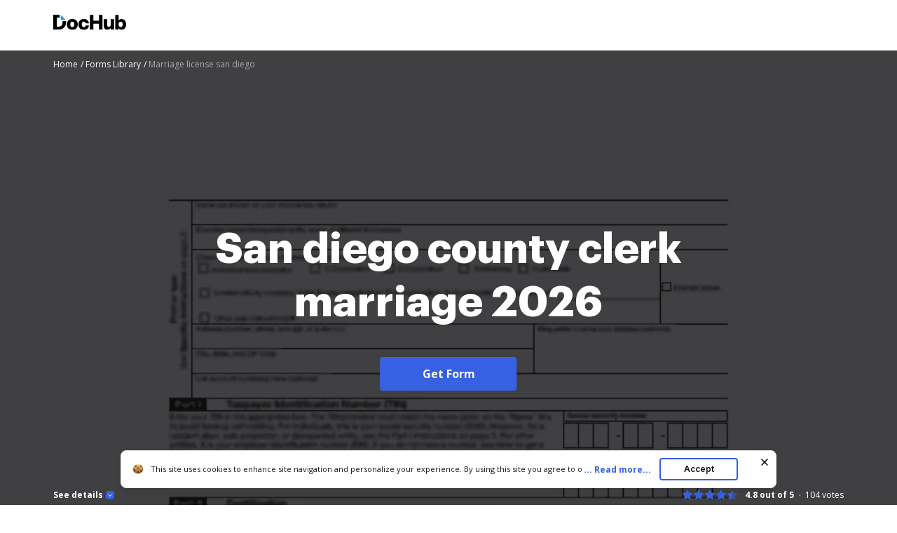

--- FILE ---
content_type: text/html; charset=UTF-8
request_url: https://www.dochub.com/fillable-form/52133-san-diego-county-clerk-marriage
body_size: 13689
content:
<!DOCTYPE html>
<html lang="en" itemscope="" itemtype="https://schema.org/WebPage">
    <head>
        <!-- Google Tag Manager -->
<script>
    (function(w,d,s,l,i){w[l]=w[l]||[];w[l].push({'gtm.start':new Date().getTime(),event:'gtm.js'});var f=d.getElementsByTagName(s)[0],j=d.createElement(s),dl=l!='dataLayer'?'&l='+l:'';j.async=true;j.src='https://www.googletagmanager.com/gtm.js?id='+i+dl;f.parentNode.insertBefore(j,f);})(window,document,'script','dataLayer','GTM-TNBM843');
</script>
<!-- End Google Tag Manager -->
        <meta http-equiv="Content-Type" content="text/html; charset=utf-8">
        <meta http-equiv="X-UA-Compatible" content="IE=edge,chrome=1">
        <meta name="viewport" content="width=device-width, initial-scale=1.0, viewport-fit=cover">
        <meta name="format-detection" content="telephone=no">
        <title>Marriage license san diego: Fill out &amp; sign online | DocHub</title>
        <meta name="description" content="Edit, sign, and share san diego county clerk marriage online. No need to install software, just go to DocHub, and sign up instantly and for free.">
        <meta name="keywords" content="">
        <meta name="csrf-token" content="u33Ps0uA0ctauNr7ZH2jiZ3t9xUzQW7rqmSzLkrG">
        
        <link rel="preconnect" href="https://cdn.mrkhub.com/" crossorigin>
        <link rel="dns-prefetch" href="https://cdn.mrkhub.com/">

        <link href="https://fonts.googleapis.com" rel="preconnect">
        <link href="https://fonts.gstatic.com" rel="preconnect" crossorigin="">

        <meta name="apple-mobile-web-app-title" content="Dochub">
<link type="image/png" href="https://cdn.mrkhub.com/dochub-frontend/198/favicons/favicon-96x96.png" rel="icon" sizes="96x96">
<link type="image/svg+xml" href="https://cdn.mrkhub.com/dochub-frontend/198/favicons/favicon.svg" rel="icon">
<link href="https://cdn.mrkhub.com/dochub-frontend/198/favicons/favicon.ico" rel="shortcut icon">
<link href="https://cdn.mrkhub.com/dochub-frontend/198/favicons/apple-touch-icon.png" rel="apple-touch-icon" sizes="180x180">
<link href="https://cdn.mrkhub.com/dochub-frontend/198/favicons/site.webmanifest" rel="manifest">
                    <link rel="canonical" href="https://www.dochub.com/fillable-form/52133-san-diego-county-clerk-marriage" />
        
                                    <link rel="alternate" hreflang="en" href="https://www.dochub.com/fillable-form/52133-san-diego-county-clerk-marriage" />
                    
                
        <style>
    /* Inter Variable */
    @font-face {
        font-family: "InterVariable";
        font-style: normal;
        font-weight: 300 800;
        font-display: swap;
        src: url("/fonts/inter/InterVariable.woff2") format("woff2-variations");
    }

    /* Open Sans */
    @font-face {
        font-family: "Open Sans";
        font-style: normal;
        font-weight: 300;
        font-display: swap;
        src: url("/fonts/opensans/OpenSans-Light.woff2") format("woff2"),
        url("/fonts/opensans/OpenSans-Light.woff") format("woff");
    }

    @font-face {
        font-family: "Open Sans";
        font-style: normal;
        font-weight: 400;
        font-display: swap;
        src: url("/fonts/opensans/OpenSans-Regular.woff2") format("woff2"),
        url("/fonts/opensans/OpenSans-Regular.woff") format("woff");
    }

    @font-face {
        font-family: "Open Sans";
        font-style: normal;
        font-weight: 600;
        font-display: swap;
        src: url("/fonts/opensans/OpenSans-SemiBold.woff2") format("woff2"),
        url("/fonts/opensans/OpenSans-SemiBold.woff") format("woff");
    }

    @font-face {
        font-family: "Open Sans";
        font-style: normal;
        font-weight: 700;
        font-display: swap;
        src: url("/fonts/opensans/OpenSans-Bold.woff2") format("woff2"),
        url("/fonts/opensans/OpenSans-Bold.woff") format("woff");
    }

    /* Graphik */
    @font-face {
        font-family: "Graphik";
        font-style: normal;
        font-weight: 400;
        font-display: swap;
        src: url("/fonts/Graphik/Graphik-Regular.woff2") format("woff2"),
        url("/fonts/Graphik/Graphik-Regular.woff") format("woff");
    }

    @font-face {
        font-family: "Graphik";
        font-style: normal;
        font-weight: 600;
        font-display: swap;
        src: url("/fonts/Graphik/Graphik-Semibold.woff2") format("woff2"),
        url("/fonts/Graphik/Graphik-Semibold.woff") format("woff");
    }

    @font-face {
        font-family: "Graphik";
        font-style: normal;
        font-weight: 700;
        font-display: swap;
        src: url("/fonts/Graphik/Graphik-Bold.woff2") format("woff2"),
        url("/fonts/Graphik/Graphik-Bold.woff") format("woff");
    }
</style>
        
    <style>
        @font-face{font-display:swap;font-family:Open Sans;font-stretch:100%;font-style:normal;font-weight:400;src:url(https://fonts.gstatic.com/s/opensans/v34/memvYaGs126MiZpBA-UvWbX2vVnXBbObj2OVTSGmu0SC55K5gw.woff2) format("woff2");unicode-range:U+0100-024f,U+0259,U+1e??,U+2020,U+20a0-20ab,U+20ad-20cf,U+2113,U+2c60-2c7f,U+a720-a7ff}@font-face{font-display:swap;font-family:Open Sans;font-stretch:100%;font-style:normal;font-weight:400;src:url(https://fonts.gstatic.com/s/opensans/v34/memvYaGs126MiZpBA-UvWbX2vVnXBbObj2OVTS-mu0SC55I.woff2) format("woff2");unicode-range:U+00??,U+0131,U+0152-0153,U+02bb-02bc,U+02c6,U+02da,U+02dc,U+2000-206f,U+2074,U+20ac,U+2122,U+2191,U+2193,U+2212,U+2215,U+feff,U+fffd}@font-face{font-display:swap;font-family:Open Sans;font-stretch:100%;font-style:normal;font-weight:600;src:url(https://fonts.gstatic.com/s/opensans/v34/memvYaGs126MiZpBA-UvWbX2vVnXBbObj2OVTSGmu0SC55K5gw.woff2) format("woff2");unicode-range:U+0100-024f,U+0259,U+1e??,U+2020,U+20a0-20ab,U+20ad-20cf,U+2113,U+2c60-2c7f,U+a720-a7ff}@font-face{font-display:swap;font-family:Open Sans;font-stretch:100%;font-style:normal;font-weight:600;src:url(https://fonts.gstatic.com/s/opensans/v34/memvYaGs126MiZpBA-UvWbX2vVnXBbObj2OVTS-mu0SC55I.woff2) format("woff2");unicode-range:U+00??,U+0131,U+0152-0153,U+02bb-02bc,U+02c6,U+02da,U+02dc,U+2000-206f,U+2074,U+20ac,U+2122,U+2191,U+2193,U+2212,U+2215,U+feff,U+fffd}@font-face{font-display:swap;font-family:Open Sans;font-stretch:100%;font-style:normal;font-weight:700;src:url(https://fonts.gstatic.com/s/opensans/v34/memvYaGs126MiZpBA-UvWbX2vVnXBbObj2OVTSGmu0SC55K5gw.woff2) format("woff2");unicode-range:U+0100-024f,U+0259,U+1e??,U+2020,U+20a0-20ab,U+20ad-20cf,U+2113,U+2c60-2c7f,U+a720-a7ff}@font-face{font-display:swap;font-family:Open Sans;font-stretch:100%;font-style:normal;font-weight:700;src:url(https://fonts.gstatic.com/s/opensans/v34/memvYaGs126MiZpBA-UvWbX2vVnXBbObj2OVTS-mu0SC55I.woff2) format("woff2");unicode-range:U+00??,U+0131,U+0152-0153,U+02bb-02bc,U+02c6,U+02da,U+02dc,U+2000-206f,U+2074,U+20ac,U+2122,U+2191,U+2193,U+2212,U+2215,U+feff,U+fffd}:root{--vh:1vh;--headerHeight:0px;--descHeight:0px}*{box-sizing:border-box}.rating{display:flex;font-size:12px;line-height:16px}.rating__stars{display:flex;margin-right:10px}.rating__star{background-image:url(https://cdn.mrkhub.com/dochub-frontend/198/images/_modules/rating/star-rating-empty.svg)}.rating__star,.rating__star.is-filled{background-repeat:no-repeat;height:16px;width:16px}.rating__star.is-filled{background-image:url(https://cdn.mrkhub.com/dochub-frontend/198/images/_modules/rating/star-rating-blue.svg)}.rating__star.is-half-filled{background-image:url(https://cdn.mrkhub.com/dochub-frontend/198/images/_modules/rating/star-rating-half-blue.svg)}.rating__value{font-weight:700;margin-right:16px}.rating__user-interactions{font-weight:400;position:relative}.rating__user-interactions:before{bottom:3px;content:".";left:-9px;position:absolute}.bread-crumbs-wrapper{padding-bottom:2px}.bread-crumbs{font-size:12px;line-height:16px;list-style:none;margin:0 0 24px;overflow:hidden;padding:0 0 4px;width:100%}@media only screen and (min-width:768px){.bread-crumbs{margin-bottom:32px}}@media only screen and (min-width:960px){.bread-crumbs{margin-bottom:16px}}.bread-crumbs li{padding:0}.bread-crumbs__item{color:#404040}.bread-crumbs__item,.bread-crumbs__item:first-child{display:inline-block}.bread-crumbs__item:last-child{color:#a3a3a3;display:inline-block;max-width:80%;overflow:hidden;text-overflow:ellipsis;vertical-align:top;white-space:nowrap}.bread-crumbs__item:last-child span[itemprop=name]{color:#a3a3a3}.bread-crumbs__item:last-child span[itemprop=name]:after{content:none}.bread-crumbs__item span[itemprop=name]{text-decoration:none}.bread-crumbs__item span[itemprop=name]:after{content:" /";display:inline-block;text-align:end;text-decoration:none;user-select:none;width:8px}@media only screen and (min-width:768px){.bread-crumbs__item span[itemprop=name]:after{content:" /"}}.bread-crumbs__item span[itemprop=name]:hover span{text-decoration:underline}.bread-crumbs__item span[itemprop=name]:hover span:after,.bread-crumbs__link{text-decoration:none}.bread-crumbs__link{color:#404040}.bread-crumbs__link:hover span{text-decoration:underline}.bread-crumbs__link:hover span:after{text-decoration:none}.bread-crumbs__link:after{user-select:none}.bread-crumbs--black .bread-crumbs__item{color:#aaa}.bread-crumbs--black .bread-crumbs__item:last-of-type,.bread-crumbs--black .bread-crumbs__item:last-of-type span[itemprop=name]{color:#6b6b6b}.bread-crumbs--black .bread-crumbs__link{color:#aaa}body{color:#171717;font-family:Open Sans,Arial;font-size:14px;font-weight:400;line-height:20px;margin:0;min-width:320px}.button{background:#3661e3;border-radius:4px;color:#fff;cursor:pointer;display:inline-block;font-family:Open Sans;font-size:16px;font-weight:700;line-height:24px;margin:0 auto;padding:12px 60px;position:relative;transition:all .2s ease-in-out;user-select:none}.button:hover{background:#4f79f9}.button:active,.button:focus{box-shadow:0 0 0 1px #fff,0 0 0 3px #c7d5ff}.button:active{background:#1d4bd9;transition:all 0s ease-in-out}.page-section--header{background-color:#fff;height:72px;position:relative;z-index:1}.page-section--header .page-section__inner{align-items:center;display:flex;justify-content:space-between;padding-bottom:16px;padding-top:20px}@media only screen and (min-width:768px){.page-section--header .page-section__inner{padding-bottom:20px}}.header-menu .header-menu__item .right-arrow{padding:8px 44px 8px 24px}.header-menu .header-menu__item .right-arrow:after{background-image:url("data:image/svg+xml;charset=utf-8,%3Csvg xmlns='http://www.w3.org/2000/svg' width='12' height='9' fill='none'%3E%3Cpath fill='%23fff' fill-rule='evenodd' d='m8.672.964 3.182 3.182a.5.5 0 0 1 0 .707L8.672 8.035a.5.5 0 1 1-.708-.707L10.293 5H.5a.5.5 0 0 1 0-1h9.793L7.964 1.67a.5.5 0 1 1 .708-.707' clip-rule='evenodd'/%3E%3C/svg%3E");background-position:50%;background-repeat:no-repeat;bottom:0;color:#171717;content:"";display:block;height:7px;margin:auto;padding-left:8px;padding-right:24px;position:absolute;right:0;top:0;width:12px}.header-menu .header-menu__link{color:#171717}.page-section--intro{height:calc(100vh + 28px);min-height:356px;overflow:hidden;position:relative;z-index:1}.page-section--intro .page-section__inner{height:100%;padding-bottom:0;padding-top:12px;position:relative}.page-section--intro .section-title{color:#fff;display:-webkit-box;font-family:Graphik,Arial;font-size:32px;font-weight:700;line-height:44px;overflow:hidden;text-align:center;text-overflow:ellipsis;-webkit-line-clamp:5;-webkit-box-orient:vertical;margin-bottom:24px;margin-top:0}@media only screen and (orientation:landscape){.page-section--intro .section-title{-webkit-line-clamp:2}}@media only screen and (min-width:768px){.page-section--intro .section-title{font-size:48px;line-height:60px}}@media only screen and (min-width:960px){.page-section--intro .section-title{display:-webkit-box;font-size:60px;line-height:76px;margin-bottom:40px;overflow:hidden;text-overflow:ellipsis;-webkit-line-clamp:4;-webkit-box-orient:vertical}}@media only screen and (min-width:960px) and (orientation:portrait){.page-section--intro .section-title{-webkit-line-clamp:5}}.page-section__footer{background:none;bottom:0;left:0;position:absolute;right:0;z-index:4}.page-section__footer-inner{align-items:center;display:flex;flex-direction:column;flex-wrap:wrap;font-size:12px;justify-content:center;line-height:16px;margin:0 auto;padding:28px 20px 6px;position:relative}@media only screen and (orientation:landscape){.page-section__footer-inner{padding-top:0}}@media only screen and (min-width:768px){.page-section__footer-inner{align-items:center;flex-direction:row;justify-content:space-between;max-width:1208px;padding:28px 40px 6px}}@media only screen and (min-width:768px) and (orientation:landscape){.page-section__footer-inner{padding-top:0}}.page-section__inner{margin:0 auto;max-width:1208px;padding:30px 20px}@media only screen and (min-width:768px){.page-section__inner{padding:40px}}@media only screen and (min-width:960px){.page-section__inner{padding:60px 40px}}.intro-section-centered-content{left:50%;padding:32px 24px 34px;position:absolute;text-align:center;text-decoration:none;top:44%;transform:translate(-50%,-50%);transition:top .4s;width:100%;z-index:4}.intro-section-centered-content:hover .button{background:#4f79f9}.intro-section-centered-content:focus .button{box-shadow:0 0 0 1px #fff,0 0 0 3px #c7d5ff}.intro-section-centered-content:active .button{background:#1d4bd9;box-shadow:0 0 0 1px #fff,0 0 0 3px #c7d5ff;transition:all 0s ease-in-out}@media only screen and (min-width:768px){.intro-section-centered-content{left:50%;padding-top:0;position:absolute;text-align:center;top:50%;transform:translate(-50%,-50%);z-index:4}}@media only screen and (min-width:960px){.intro-section-centered-content{width:70%}}@media only screen and (orientation:landscape) and (pointer:coarse) and (hover:none) and (min-aspect-ratio:2/1){.intro-section-centered-content{padding-bottom:0;padding-top:0;top:110px;z-index:4}.intro-section-centered-content .section-title{line-height:32px;margin-bottom:20px}}@media only screen and (orientation:landscape) and (pointer:coarse) and (hover:none) and (min-aspect-ratio:2/1) and (min-width:768px){.intro-section-centered-content{top:124px}.intro-section-centered-content .section-title{line-height:56px}}.header-menu{user-select:none}.header-menu__item{display:none}.header-menu__item:last-child{padding-left:12px}@media only screen and (min-width:768px){.header-menu__item{display:inline-block}}.header-menu__item:nth-last-child(-n+2){display:inline-block}.bread-crumbs__item{color:#fff;position:relative;z-index:5}.bread-crumbs__item:last-child,.bread-crumbs__item:last-child span[itemprop=name]{color:#aaa}.bread-crumbs__link{color:#fff}.form-details{color:#fff;flex-basis:100%;opacity:.8;order:3;padding-bottom:16px;padding-top:16px;position:relative;z-index:4}@media only screen and (min-width:768px){.form-details{padding-bottom:36px}}.form-details-trigger{align-items:center;color:#fff;cursor:pointer;display:flex;font-weight:700;margin-bottom:0;order:1;position:relative;z-index:4}.form-details-trigger:after{background-color:#3661e3;background-image:url("data:image/svg+xml;charset=utf-8,%3Csvg xmlns='http://www.w3.org/2000/svg' width='6' height='3' fill='none'%3E%3Cpath fill='%23fff' d='M1.354.146a.5.5 0 1 0-.708.708zM3 2.5l-.354.354a.5.5 0 0 0 .708 0zM5.354.854a.5.5 0 1 0-.708-.708zm-4.708 0 2 2 .708-.708-2-2zm2.708 2 2-2-.708-.708-2 2z'/%3E%3C/svg%3E");background-position:50%;background-repeat:no-repeat;border-radius:4px;content:"";display:inline-block;height:12px;margin-left:4px;transition:transform .4s;width:12px}@media only screen and (min-width:768px){.form-details-trigger{order:0}}.form-details-trigger.is-active:after{transform:rotate(-180deg)}.form-details .form-details__inner-container{display:-webkit-box;overflow:hidden;text-overflow:ellipsis;-webkit-line-clamp:5;-webkit-box-orient:vertical}@media only screen and (orientation:landscape) and (max-width:768px){.form-details .form-details__inner-container{-webkit-line-clamp:4}}.form-preview{left:50%;max-width:450px;position:relative;top:40%;transform:translate(-50%,-47%)}@media only screen and (min-width:768px){.form-preview{bottom:0;height:100vh;left:50%;max-width:100%;min-width:80%;padding-top:0;position:relative;transform:translate(-50%,-10%)}}@media only screen and (min-width:960px){.form-preview{max-width:744px;transform:translate(-50%,-28%)}}.form-preview:before{bottom:0;content:"";left:0;position:absolute;right:0;top:0;z-index:2}.form-preview__image{display:block;height:auto;position:relative;width:100%;z-index:1}.form-preview__decoration{background:#000;height:52px;padding:4px;position:absolute;right:0;top:-1px;width:52px;z-index:3}.form-preview__decoration:after{border-bottom:22px solid transparent;border-left:22px solid transparent;border-color:transparent transparent #161d3c #161d3c;border-style:solid;border-width:22px;content:"";display:block;height:0;position:relative;width:0}.rating--form-preview{color:#fff;margin-bottom:8px;order:0;position:relative;z-index:5}@media only screen and (min-width:768px){.rating--form-preview{margin-bottom:0;order:1}}.rating--form-preview .rating__star{cursor:pointer}.page-section__footer-warning{display:flex;justify-content:center;margin:0 auto;padding:0 20px 6px;z-index:5}@media only screen and (min-width:768px){.page-section__footer-warning{justify-content:flex-end;max-width:1208px;padding:0 40px 6px}}.page-section__footer-warning .warning-text{color:#fff;font-size:10px;line-height:16px;z-index:5}.page-section--intro{background-color:#404043}.form-preview,.form-preview:before{mix-blend-mode:multiply}
    </style>

        
                            
        <link href="https://cdn.mrkhub.com/dochub-frontend/198/images/logos/dochub-2025.svg" rel="preload" as="image">
        <link href="https://cdn.mrkhub.com/dochub-frontend/198/images/logos/dochub-reverse-2025.svg" rel="preload" as="image">

        <script>
            window.static_server = "https://cdn.mrkhub.com/dochub-frontend/198";
            window.is_autotest_useragent = "0";
        </script>
    </head>
    <body class="page " data-offcanvas-container>

        <script>!function(){try{const e="https://crawlers-tracking.mrkhub.com";if(!e)return void console.error("Host is not defined!");if(/Google/i.test(navigator.userAgent)){const n=window.location.href,o={url:n,scriptVersion:parseInt("1"),pageTag:window.pageTag||null},t=new URLSearchParams(o).toString();fetch(`${e}/v1/track/js`,{method:"POST",headers:{"Content-Type":"application/json"},body:JSON.stringify(o)});const r=document.createElement("img");r.src=`${e}/v1/track/img?${t}`,r.alt="Tracking Image",r.style.display="none",document.body.appendChild(r)}}catch(e){console.error(e)}}();</script>

        <!-- Google Tag Manager (noscript) -->
<noscript>
    <iframe src="https://www.googletagmanager.com/ns.html?id=GTM-TNBM843" height="0" width="0" style="display:none;visibility:hidden"></iframe>
</noscript>
<!-- End Google Tag Manager (noscript) -->

        <header class="layout__header layout__header--white">
    <div class="header-wrapper">
        <section class="page-section page-section--header " aria-label="Site header with logo and navigation">
            <div class="page-section__inner">
                <a href="https://www.dochub.com" aria-label="Main page">
                    <div class="logo">
                        <img class="logo__image" src="https://cdn.mrkhub.com/dochub-frontend/198/images/logos/dochub-2025.svg" alt="Dochub logo" width="104" height="24">
                    </div>
                </a>
                            </div>
        </section>
    </div>
</header>

            <div class="page-section page-section--intro">
        <div class="page-section__inner">
            <div class="bread-crumbs-wrapper">
    <ul class="bread-crumbs " itemscope="itemscope" itemtype="https://schema.org/BreadcrumbList" data-qa-tag="bread-crumbs-list">
                    <li class="bread-crumbs__item" itemprop="itemListElement" itemscope="itemscope" itemtype="https://schema.org/ListItem" data-qa-tag="bread-crumbs-list-item-1">
                                    <a class="bread-crumbs__link" href="https://www.dochub.com" itemprop="item" data-qa-tag="bread-crumbs-link-2">
                                        <span itemprop="name">Home</span>
                                    </a>
                                <meta itemprop="position" content="1">
            </li>
                    <li class="bread-crumbs__item" itemprop="itemListElement" itemscope="itemscope" itemtype="https://schema.org/ListItem" data-qa-tag="bread-crumbs-list-item-2">
                                    <a class="bread-crumbs__link" href="https://www.dochub.com/fillable-form" itemprop="item" data-qa-tag="bread-crumbs-link-3">
                                        <span itemprop="name">Forms Library</span>
                                    </a>
                                <meta itemprop="position" content="2">
            </li>
                    <li class="bread-crumbs__item" itemprop="itemListElement" itemscope="itemscope" itemtype="https://schema.org/ListItem" data-qa-tag="bread-crumbs-list-item-3">
                                        <span itemprop="name">Marriage license san diego</span>
                                <meta itemprop="position" content="3">
            </li>
            </ul>
</div>
            <a class="intro-section-centered-content" data-qa-tag="intro-link"
                                  href="#"
               data-formId="52133"
                              onclick="sksTracker.trackBeforeAction()"
               data-metric-ab-tower="dh_lp_get_form_button_click">
                <h1 class="section-title">San diego county clerk marriage 2026</h1>
                <span class="button asc" tabindex="0" data-qa-tag="button-intro">Get Form</span>
            </a>
            <div class="form-preview">
                <picture>
                    <source type="image/webp" media="(max-width: 639px)" srcset="https://cdn.mrkhub.com/dh-landing-pages-backend/images/forms/56309164/optimize/small/image.webp">
                    <source type="image/png" media="(max-width: 639px)" srcset="https://www.pdffiller.com/preview/56/309/56309164.png 1x, https://www.pdffiller.com/preview/56/309/56309164.png 2x">
                    <source type="image/webp" media="(max-width: 959px)" srcset="https://cdn.mrkhub.com/dh-landing-pages-backend/images/forms/56309164/optimize/medium/image.webp">
                    <source type="image/png" media="(max-width: 959px)" srcset="https://www.pdffiller.com/preview/56/309/56309164/medium.png 1x, https://www.pdffiller.com/preview/56/309/56309164/medium.png 2x">
                    <source type="image/webp" srcset="https://cdn.mrkhub.com/dh-landing-pages-backend/images/forms/56309164/optimize/large/image.webp">
                    <source type="image/png" srcset="https://www.pdffiller.com/preview/56/309/56309164/large.png 1x, https://www.pdffiller.com/preview/56/309/56309164/large.png 2x">
                    <img class="form-preview__image" src="https://www.pdffiller.com/preview/56/309/56309164/large.png" alt="marriage license san diego Preview on Page 1" srcset="https://www.pdffiller.com/preview/56/309/56309164/large.png 2x" width="336" height="436">
                </picture>
            </div>
        </div>
        <div class="page-section__footer">
            <div class="page-section__footer-inner">
                                    <div class="form-details-trigger js-scroll" id="form-preview-description-trigger" tabindex="0" data-qa-tag="details-trigger">
                        See details
                        <div class="form-details-trigger__icon"></div>
                    </div>
                                <div class="rating rating--form-preview" data-rating-form-id="52133" data-qa-tag="intro-rating">
                    <div class="rating__stars">
                        <div class="rating__star is-filled" data-qa-tag="rating-star-1"></div>
                        <div class="rating__star is-filled" data-qa-tag="rating-star-2"></div>
                        <div class="rating__star is-filled" data-qa-tag="rating-star-3"></div>
                        <div class="rating__star is-filled" data-qa-tag="rating-star-4"></div>
                        <div class="rating__star is-half-filled" data-qa-tag="rating-star-5"></div>
                    </div>
                    <div class="rating__value">4.8 out of 5</div>
                    <div class="rating__user-interactions"><span class="js-rating-votes-value">104</span> votes</div>
                </div>
                                    <div class="form-details" id="form-preview-description"> 
                        <div class="form-details__inner-container">
                            The document is an application form for a marriage license and certificate issued by the County of San Diego. It collects personal information from both parties, including names, birth details, previous marriages, and addresses. The form includes declarations under penalty of perjury regarding the truthfulness of the information provided and outlines various types of marriage licenses available. Additionally, it explains the Name Equality Act of 2007, which allows applicants to change their names upon marriage. Instructions for completing the application and legal requirements are also included.
                        </div>
                    </div>
                            </div>
                    </div>
    </div>

    <section class="page-section page-section--services-reviews">
    <div class="page-section__inner">
        <div class="section-decoration-shadow-1"></div>
        <div class="section-decoration-shadow-2"></div>
        <div class="section-decoration-shadow-3"></div>
        <div class="services-reviews">
            <div class="services-reviews__item">
                <a class="service-review" rel="noopener" target="_blank" href="https://www.g2.com/products/dochub/reviews" data-qa-tag="service-review--g2">
                    <div class="service-review__row">
                        <div class="service-review__logo">
                            <img src="https://cdn.mrkhub.com/dochub-frontend/198/images/_modules/services-reviews/g2crowd.svg" alt="DocHub Reviews" loading="lazy" width="30" height="30">
                        </div>
                        <div class="service-review__name">DocHub Reviews</div>
                    </div>
                    <div class="service-review__row">
                        <div class="rating rating--dochub">
                            <div class="rating__stars">
                                <div class="rating__star is-filled"></div>
                                <div class="rating__star is-filled"></div>
                                <div class="rating__star is-filled"></div>
                                <div class="rating__star is-filled"></div>
                                <div class="rating__star is-half-filled"></div>
                            </div>
                            <div class="rating__user-interactions">44 reviews</div>
                        </div>
                    </div>
                </a>
            </div>
            <div class="services-reviews__item">
                <a class="service-review" rel="noopener" target="_blank" href="https://www.capterra.com/p/209856/DocHub/" data-qa-tag="service-review--capterra">
                    <div class="service-review__row">
                        <div class="service-review__logo"><img src="https://cdn.mrkhub.com/dochub-frontend/198/images/_modules/services-reviews/capterra.svg" alt="Capterra Reviews" loading="lazy" width="89" height="20"></div>
                        <div class="service-review__name">DocHub Reviews</div>
                    </div>
                    <div class="service-review__row">
                        <div class="rating rating--capterra">
                            <div class="rating__stars">
                                <div class="rating__star is-filled"></div>
                                <div class="rating__star is-filled"></div>
                                <div class="rating__star is-filled"></div>
                                <div class="rating__star is-filled"></div>
                                <div class="rating__star is-half-filled"></div>
                            </div>
                            <div class="rating__user-interactions">23 ratings</div>
                        </div>
                    </div>
                </a>
            </div>
            <div class="services-reviews__item">
                <a class="service-review" rel="noopener" target="_blank" href="https://workspace.google.com/marketplace/app/dochub_pdf_sign_and_edit/1179802238" data-qa-tag="service-review--google-workspace">
                    <div class="service-review__row">
                        <div class="service-review__logo service-review__logo--google-workspace-marketplace">
                            <img src="https://cdn.mrkhub.com/dochub-frontend/198/images/_modules/services-reviews/google-marketplace.svg" alt="Google Workspace Marketolace Reviews" loading="lazy" width="222" height="25"></div>
                    </div>
                    <div class="service-review__row">
                        <div class="rating rating--google-workspace-marketplace">
                            <div class="rating__stars">
                                <div class="rating__star is-filled"></div>
                                <div class="rating__star is-filled"></div>
                                <div class="rating__star is-filled"></div>
                                <div class="rating__star is-filled"></div>
                                <div class="rating__star is-half-filled"></div>
                            </div>
                            <div class="rating__votes">15,005</div>
                            <div class="rating__user-interactions">10,000,000+</div>
                        </div>
                    </div>
                </a>
            </div>
            <div class="services-reviews__item">
                <a class="service-review" rel="noopener" target="_blank" href="https://chrome.google.com/webstore/detail/dochub-sign-pdf-from-gmai/mjgcgnfikekladnkhnimljcalfibijha" data-qa-tag="service-review--chrome-web-store">
                    <div class="service-review__row">
                        <div class="service-review__logo service-review__logo--chrome-web-store">
                            <img src="https://cdn.mrkhub.com/dochub-frontend/198/images/_modules/services-reviews/chrome-web-store.svg" alt="Chrome Web Store Reviews" loading="lazy" width="166" height="19"></div>
                    </div>
                    <div class="service-review__row">
                        <div class="rating rating--chrome-web-store">
                            <div class="rating__stars">
                                <div class="rating__star is-filled"></div>
                                <div class="rating__star is-filled"></div>
                                <div class="rating__star is-filled"></div>
                                <div class="rating__star is-filled"></div>
                                <div class="rating__star is-half-filled"></div>
                            </div>
                            <div class="rating__votes">303</div>
                            <div class="rating__user-interactions">100,000+ users </div>
                        </div>
                    </div>
                </a>
            </div>
        </div>
    </div>
</section>

    <section class="page-section page-section--operating-principle">
    <div class="page-section__inner">
        <h2 class="section-title">Here&#039;s how it works</h2>
        <div class="cards js-operation-principle-slider">
            <div class="cards__item">
                <div class="card">
                    <div class="card__image">
                        <picture>
                            <source type="image/webp" srcset="https://cdn.mrkhub.com/dochub-frontend/198/images/_pages/form/pictures/form-card-edit-online.webp 1x, https://cdn.mrkhub.com/dochub-frontend/198/images/_pages/form/pictures/form-card-edit-online@2x.webp 2x">
                            <source type="image/png" srcset="https://cdn.mrkhub.com/dochub-frontend/198/images/_pages/form/pictures/form-card-edit-online.png 1x, https://cdn.mrkhub.com/dochub-frontend/198/images/_pages/form/pictures/form-card-edit-online@2x.png 2x">
                            <img src="https://cdn.mrkhub.com/dochub-frontend/198/images/_pages/form/pictures/form-card-edit-online.png" alt="" srcset="https://cdn.mrkhub.com/dochub-frontend/198/images/_pages/form/pictures/form-card-edit-online@2x.png 2x" loading="lazy" width="336" height="217">
                        </picture>
                    </div>
                    <div class="card__title">01. Edit your marriage license san diego online</div>
                    <div class="card__description">Type text, add images, blackout confidential details, add comments, highlights and more.</div>
                </div>
            </div>
            <div class="cards__item">
                <div class="card">
                    <div class="card__image">
                        <picture>
                            <source type="image/webp" srcset="https://cdn.mrkhub.com/dochub-frontend/198/images/_pages/form/pictures/form-card-easy-sign-in.webp 1x, https://cdn.mrkhub.com/dochub-frontend/198/images/_pages/form/pictures/form-card-easy-sign-in@2x.webp 2x">
                            <source type="image/png" srcset="https://cdn.mrkhub.com/dochub-frontend/198/images/_pages/form/pictures/form-card-easy-sign-in.png 1x, https://cdn.mrkhub.com/dochub-frontend/198/images/_pages/form/pictures/form-card-easy-sign-in@2x.png 2x">
                            <img src="https://cdn.mrkhub.com/dochub-frontend/198/images/_pages/form/pictures/form-card-easy-sign-in.png" alt="" srcset="https://cdn.mrkhub.com/dochub-frontend/198/images/_pages/form/pictures/form-card-easy-sign-in@2x.png 2x" loading="lazy" width="336" height="217">
                        </picture>
                    </div>
                    <div class="card__title">02. Sign it in a few clicks</div>
                    <div class="card__description">Draw your signature, type it, upload its image, or use your mobile device as a signature pad.</div>
                </div>
            </div>
            <div class="cards__item">
                <div class="card">
                    <div class="card__image">
                        <picture>
                            <source type="image/webp" srcset="https://cdn.mrkhub.com/dochub-frontend/198/images/_pages/form/pictures/form-card-share-form.webp 1x, https://cdn.mrkhub.com/dochub-frontend/198/images/_pages/form/pictures/form-card-share-form@2x.webp 2x">
                            <source type="image/png" srcset="https://cdn.mrkhub.com/dochub-frontend/198/images/_pages/form/pictures/form-card-share-form.png 1x, https://cdn.mrkhub.com/dochub-frontend/198/images/_pages/form/pictures/form-card-share-form@2x.png 2x">
                            <img src="https://cdn.mrkhub.com/dochub-frontend/198/images/_pages/form/pictures/form-card-share-form.png" alt="" srcset="https://cdn.mrkhub.com/dochub-frontend/198/images/_pages/form/pictures/form-card-share-form@2x.png 2x" loading="lazy" width="336" height="217">
                        </picture>
                    </div>
                    <div class="card__title">03. Share your form with others</div>
                    <div class="card__description">Send san diego marriage license application online via email, link, or fax. You can also download it, export it or print it out.</div>
                </div>
            </div>
        </div>
    </div>
</section>

                        <section class="page-section page-section--form-action">
    <div class="page-section__inner">
                    <h2 class="section-title">How to use or fill out san diego county clerk marriage with our platform</h2>
                <div class="form-action-description">
            <div class="form-action-description__decoration">
                <div class="form-action-decoration">
                    <div class="form-action-decoration__item">
                        <picture>
                            <source type="image/webp" media="(max-width: 639px)" srcset="https://cdn.mrkhub.com/dochub-frontend/198/images/_pages/form/pictures/form-action-decoration-mobile.webp">
                            <source type="image/png" media="(max-width: 639px)" srcset="https://cdn.mrkhub.com/dochub-frontend/198/images/_pages/form/pictures/form-action-decoration-mobile.png">
                            <source type="image/webp" media="(max-width: 959px)" srcset="https://cdn.mrkhub.com/dochub-frontend/198/images/_pages/form/pictures/form-action-decoration-mobile.webp">
                            <source type="image/png" media="(max-width: 959px)" srcset="https://cdn.mrkhub.com/dochub-frontend/198/images/_pages/form/pictures/form-action-decoration-mobile.png">
                            <source type="image/webp" srcset="https://cdn.mrkhub.com/dochub-frontend/198/images/_pages/form/pictures/form-action-decoration.webp 1x, https://cdn.mrkhub.com/dochub-frontend/198/images/_pages/form/pictures/form-action-decoration@2x.webp 2x">
                            <source type="image/png" srcset="https://cdn.mrkhub.com/dochub-frontend/198/images/_pages/form/pictures/form-action-decoration.png 1x, https://cdn.mrkhub.com/dochub-frontend/198/images/_pages/form/pictures/form-action-decoration@2x.png 2x">
                            <img src="https://cdn.mrkhub.com/dochub-frontend/198/images/_pages/form/pictures/form-action-decoration.png" alt="Form edit decoration" srcset="https://cdn.mrkhub.com/dochub-frontend/198/images/_pages/form/pictures/form-action-decoration@2x.png 2x" loading="lazy" width="336" height="168">
                        </picture>
                    </div>
                    <div class="form-action-decoration__item">
                        <div class="item-user-rating "><svg class="circle-chart" viewBox="0 0 33.83098862 33.83098862" width="69" height="69" xmlns="http://www.w3.org/2000/svg">
                                <circle class="circle-chart__circle--negative" stroke="#FF74B9" stroke-width="2" stroke-dasharray="95" stroke-linecap="round" fill="none" cx="16.91549431" cy="16.91549431" r="15.91549431"></circle><text class="circle-chart__percent" x="16.91549431" y="16.5" alignment-baseline="central" text-anchor="middle" fill="#FF74B9" font-size="8">9.5</text>
                            </svg>
                            <div class="item-user-rating__title">Ease of Setup</div>
                            <div class="item-user-rating__caption">DocHub User Ratings on G2</div>
                        </div>
                        <div class="item-user-rating "><svg class="circle-chart" viewBox="0 0 33.83098862 33.83098862" width="69" height="69" xmlns="http://www.w3.org/2000/svg">
                                <circle class="circle-chart__circle--negative" stroke="#3661E3" stroke-width="2" stroke-dasharray="90" stroke-linecap="round" fill="none" cx="16.91549431" cy="16.91549431" r="15.91549431"></circle><text class="circle-chart__percent" x="16.91549431" y="16.5" alignment-baseline="central" text-anchor="middle" fill="#3661E3" font-size="8">9.0</text>
                            </svg>
                            <div class="item-user-rating__title">Ease of Use</div>
                            <div class="item-user-rating__caption">DocHub User Ratings on G2</div>
                        </div>
                    </div>
                </div>
            </div>
            <div class="form-action-description__primary">
                <ol><li>Click ‘Get Form’ to open the san diego county clerk marriage application in the editor.</li><li>Begin by filling out the first person's data. Enter your first name, middle name, and current last name in fields 1A, 1B, and 1C respectively. If your last name at birth differs from your current last name, provide that in field 1D.</li><li>Next, input your date of birth in field 2 and state/country of birth in field 3. Complete the address section (fields 6-9) with your current residence details.</li><li>For previous marriages, indicate the number of prior marriages in field 4 and specify how they ended in fields 5A and 5B. Repeat this process for the second person using fields designated for them.</li><li>Ensure both parties sign the application in fields 23 and 24 to declare under penalty of perjury that all information is accurate.</li></ol><p>Start filling out your marriage application today for free using our platform!</p>
            </div>
        </div>
    </div>
</section>
            
    <div class="popup-cta popup-cta--v3">
    <div class="popup-cta__row">
        <div class="popup-cta__column popup-cta__column--description">
            <div class="popup-text">Fill out <span class="form-name">san diego county clerk marriage</span> online <br>It's free</div>
        </div>
        <div class="popup-cta__column popup-cta__column--action">

            <a class="button popup-button"
               tabindex="0"
               data-qa-tag="button-popup-cta"
                                  href="#"
               data-formId="52133"
                              onclick="sksTracker.trackBeforeAction()"
               data-metric-ab-tower="dh_lp_get_form_button_click"
            >
                Start now
            </a>

        </div>
    </div>
</div>

            <section class="page-section page-section--form-versions">
    <div class="page-section__inner">
                    <h3 class="section-title">See more san diego county clerk marriage versions</h3>
                            <div class="section-subtitle">We&#039;ve got more versions of the san diego county clerk marriage form. Select the right san diego county clerk marriage version from the list and start editing it straight away!</div>
                <div class="table-wrapper">
            <table class="table table--form-versions">
                <tbody>
                    <tr>
                        <th>Versions</th>
                        <th>Form popularity</th>
                        <th>Fillable &amp; printable</th>
                    </tr>
                                            <tr>
                            <td> <a data-qa-tag="table-link-1" href="https://www.dochub.com/fillable-form/179022-ca-application-for-license-and-certificate-of-marriage-san-diego-city-form"> 2016</a></td>
                                                            <td>4.8 Satisfied (125 Votes)</td>
                                                        <td><span class="icon-check"></span></td>
                        </tr>
                                            <tr>
                            <td> <a data-qa-tag="table-link-2" href="https://www.dochub.com/fillable-form/52133-san-diego-county-clerk-marriage"> 2015</a></td>
                                                            <td>4.8 Satisfied (104 Votes)</td>
                                                        <td><span class="icon-check"></span></td>
                        </tr>
                                    </tbody>
            </table>
        </div>
    </div>
</section>
    
    <section class="page-section page-section--c2a-get-form lazy-background" aria-labelledby="cta-get-form-heading">
    <div class="page-section__inner">
        <div class="section-title-preamble">be ready to get more</div>
                    <h3 class="section-title" id="cta-get-form-heading">Complete this form in <span class="section-title__accent">5 minutes</span> or&nbsp;less</h3>
        
                    <a class="c2a-get-form__link" data-qa-tag="cta-link-1" onclick="sksTracker.trackBeforeAction()" id=banner1  data-metric-ab-tower="dh_lp_get_form_button_click" >
                        <span class="button" tabindex="0" data-qa-tag="button-cta-get-started" data-formId="52133">Get form</span>
            </a>
    </div>
</section>

    <section class="page-section page-section--faq">
    <div class="page-section__inner">
        <div class="page-section__column">
                            <h2 class="section-title">Got questions?</h2>
                                        <div class="section-subtitle">We have answers to the most popular questions from our customers. If you can&#039;t find an answer to your question, please contact us.</div>
                                        <a class="action-link" href="https://dochub.com/helpdesk" rel="noopener" data-qa-tag="action-link-faq" target="_blank">Contact us</a>
                    </div>
        <div class="page-section__column">
            <div
                class="accordion"
                role="tablist"
                aria-multiselectable="true"
                            >
                                    <div class="accordion__panel">
                    <h3 class="accordion__panel-title" role="tab" tabindex="0" data-qa-tag="faq-tab-1">
                        <div class="accordion__panel-status"></div>
                        How do I get married at the courthouse in San Diego?
                    </h3>
                    <div class="accordion__panel-body" role="tabpanel" data-qa-tag="faq-tab-1-content">A valid marriage license must be purchased before solemnizing a marriage ceremony. Appointments are required. You may obtain a marriage license and have a civil ceremony at the same time by selecting a License and Ceremony appointment type. Appointments are available for indoor and outdoor ceremonies.</div>
                </div>
                                    <div class="accordion__panel">
                    <h3 class="accordion__panel-title" role="tab" tabindex="1" data-qa-tag="faq-tab-2">
                        <div class="accordion__panel-status"></div>
                        What do you need to get married at the courthouse in San Diego?
                    </h3>
                    <div class="accordion__panel-body" role="tabpanel" data-qa-tag="faq-tab-2-content">Both parties must present valid and current government-issued photo ID. Appointments are required. Schedule your appointment before submitting the Marriage License Online Application. Both parties must be 18 years old or older.</div>
                </div>
                                    <div class="accordion__panel">
                    <h3 class="accordion__panel-title" role="tab" tabindex="2" data-qa-tag="faq-tab-3">
                        <div class="accordion__panel-status"></div>
                        How to get a marriage certificate in San Diego County?
                    </h3>
                    <div class="accordion__panel-body" role="tabpanel" data-qa-tag="faq-tab-3-content">Visit one of our available office locations and complete the marriage certificate application, which must be signed in the presence of a County Clerk. You will be asked to present valid government-issued photo ID when you arrive.</div>
                </div>
                                    <div class="accordion__panel">
                    <h3 class="accordion__panel-title" role="tab" tabindex="3" data-qa-tag="faq-tab-4">
                        <div class="accordion__panel-status"></div>
                        Can you get married the same day in San Diego?
                    </h3>
                    <div class="accordion__panel-body" role="tabpanel" data-qa-tag="faq-tab-4-content">Complete same-day wedding, including legal documentation, ceremony, registration, and marriage license processing. Enjoy competitive pricing for a same-day wedding ceremony and walk-in marriage license in San Diego. Call us and get married legally right away.</div>
                </div>
                                    <div class="accordion__panel">
                    <h3 class="accordion__panel-title" role="tab" tabindex="4" data-qa-tag="faq-tab-5">
                        <div class="accordion__panel-status"></div>
                        What are the steps for a courthouse wedding?
                    </h3>
                    <div class="accordion__panel-body" role="tabpanel" data-qa-tag="faq-tab-5-content">You can set up an appointment with the court house (some only do marriages on certain days/at certain times), go in with your witnesses (if needed), and get married. The judge will sign your marriage license along with the two of you and your witness(es), then file the paperwork for you.</div>
                </div>
                            </div>
        </div>
    </div>
</section>

            <section class="page-section page-section--related-searches">
    <div class="page-section__inner">
                    <h3 class="section-title">marriage license san diego application</h3>
                <div class="tags-group">
                            <span class="tag" data-qa-tag="tag-link-1">San Diego County marriage license</span>
                            <span class="tag" data-qa-tag="tag-link-2">San Diego Courthouse marriage</span>
                            <span class="tag" data-qa-tag="tag-link-3">San Diego marriage license application online</span>
                            <span class="tag" data-qa-tag="tag-link-4">San diego county clerk marriage requirements</span>
                            <span class="tag" data-qa-tag="tag-link-5">San diego county clerk marriage phone number</span>
                            <span class="tag" data-qa-tag="tag-link-6">San Diego County marriage records search by Name</span>
                            <span class="tag" data-qa-tag="tag-link-7">San Diego County marriage certificate copy</span>
                            <span class="tag" data-qa-tag="tag-link-8">San Diego courthouse marriage appointment</span>
                    </div>
    </div>
</section>
    
    
    
    <section class="page-section page-section--related-forms">
    <div class="page-section__inner">
                    <h4 class="section-title">Related forms</h4>
                <div class="cards-list cards-list--related-forms">
                            <div class="cards-list__item" data-qa-tag="related-form-card-1">
                    <div class="card">
                        <div class="card__state-normal">
                            <div class="card__image">
                                <img src="https://www.pdffiller.com/preview/74/69/74069104.png" alt="Form preview"
                                     srcset="https://www.pdffiller.com/preview/74/69/74069104.png 2x" loading="lazy">
                            </div>
                            <div class="card__title">Hsmv 74038</div>
                            <div class="card__action">
                                <a data-qa-tag="action-link" class="action-link " href="https://www.dochub.com/fillable-form/270037-hsmv-74038">Learn more</a>
                            </div>
                        </div>
                        <div class="card__state-hover">
                            <div class="card__title card__title--accent">Hsmv 74038</div>
                            <div class="card__text">The document is a Satisfaction of Judgment Form from the Florida Department of Highway Safety and Motor Vehicles, used t ...</div>
                            <div class="card__action">
                                <a data-qa-tag="action-link-hover" class="action-link " href="https://www.dochub.com/fillable-form/270037-hsmv-74038">Learn more</a>
                            </div>
                        </div>
                    </div>
                </div>
                            <div class="cards-list__item" data-qa-tag="related-form-card-2">
                    <div class="card">
                        <div class="card__state-normal">
                            <div class="card__image">
                                <img src="https://www.pdffiller.com/preview/502/524/502524493.png" alt="Form preview"
                                     srcset="https://www.pdffiller.com/preview/502/524/502524493.png 2x" loading="lazy">
                            </div>
                            <div class="card__title">Minor&amp;Certificate Change Form 11-07-07 doc</div>
                            <div class="card__action">
                                <a data-qa-tag="action-link" class="action-link " href="https://www.dochub.com/fillable-form/274413-minorcertificate-change-form-11-07-07-doc">Learn more</a>
                            </div>
                        </div>
                        <div class="card__state-hover">
                            <div class="card__title card__title--accent">Minor&amp;Certificate Change Form 11-07-07 doc</div>
                            <div class="card__text">The document is a declaration form for undergraduate minors and certificates at the University of Central Florida. It ou ...</div>
                            <div class="card__action">
                                <a data-qa-tag="action-link-hover" class="action-link " href="https://www.dochub.com/fillable-form/274413-minorcertificate-change-form-11-07-07-doc">Learn more</a>
                            </div>
                        </div>
                    </div>
                </div>
                            <div class="cards-list__item" data-qa-tag="related-form-card-3">
                    <div class="card">
                        <div class="card__state-normal">
                            <div class="card__image">
                                <img src="https://www.pdffiller.com/preview/25/525/25525946.png" alt="Form preview"
                                     srcset="https://www.pdffiller.com/preview/25/525/25525946.png 2x" loading="lazy">
                            </div>
                            <div class="card__title">Clean harbors application form create</div>
                            <div class="card__action">
                                <a data-qa-tag="action-link" class="action-link " href="https://www.dochub.com/fillable-form/274435-clean-harbors-application-form-create">Learn more</a>
                            </div>
                        </div>
                        <div class="card__state-hover">
                            <div class="card__title card__title--accent">Clean harbors application form create</div>
                            <div class="card__text">The document is an employment application form for Clean Harbors, emphasizing equal opportunity employment without discr ...</div>
                            <div class="card__action">
                                <a data-qa-tag="action-link-hover" class="action-link " href="https://www.dochub.com/fillable-form/274435-clean-harbors-application-form-create">Learn more</a>
                            </div>
                        </div>
                    </div>
                </div>
                            <div class="cards-list__item" data-qa-tag="related-form-card-4">
                    <div class="card">
                        <div class="card__state-normal">
                            <div class="card__image">
                                <img src="https://www.pdffiller.com/preview/62/849/62849453.png" alt="Form preview"
                                     srcset="https://www.pdffiller.com/preview/62/849/62849453.png 2x" loading="lazy">
                            </div>
                            <div class="card__title">Self reflection form</div>
                            <div class="card__action">
                                <a data-qa-tag="action-link" class="action-link " href="https://www.dochub.com/fillable-form/274506-self-reflection-form">Learn more</a>
                            </div>
                        </div>
                        <div class="card__state-hover">
                            <div class="card__title card__title--accent">Self reflection form</div>
                            <div class="card__text">The document outlines a self-reflection form for U.S. Soccer coaches, emphasizing the importance of self-evaluation in i ...</div>
                            <div class="card__action">
                                <a data-qa-tag="action-link-hover" class="action-link " href="https://www.dochub.com/fillable-form/274506-self-reflection-form">Learn more</a>
                            </div>
                        </div>
                    </div>
                </div>
                            <div class="cards-list__item" data-qa-tag="related-form-card-5">
                    <div class="card">
                        <div class="card__state-normal">
                            <div class="card__image">
                                <img src="https://www.pdffiller.com/preview/79/470/79470464.png" alt="Form preview"
                                     srcset="https://www.pdffiller.com/preview/79/470/79470464.png 2x" loading="lazy">
                            </div>
                            <div class="card__title">Sf86 mil secret</div>
                            <div class="card__action">
                                <a data-qa-tag="action-link" class="action-link " href="https://www.dochub.com/fillable-form/274630-sf86-mil-secret">Learn more</a>
                            </div>
                        </div>
                        <div class="card__state-hover">
                            <div class="card__title card__title--accent">Sf86 mil secret</div>
                            <div class="card__text">The document is an updated worksheet for the Electronic Personnel Security Questionnaire (EPSQ) SF86, designed to assist ...</div>
                            <div class="card__action">
                                <a data-qa-tag="action-link-hover" class="action-link " href="https://www.dochub.com/fillable-form/274630-sf86-mil-secret">Learn more</a>
                            </div>
                        </div>
                    </div>
                </div>
                            <div class="cards-list__item" data-qa-tag="related-form-card-6">
                    <div class="card">
                        <div class="card__state-normal">
                            <div class="card__image">
                                <img src="https://www.pdffiller.com/preview/439/474/439474595.png" alt="Form preview"
                                     srcset="https://www.pdffiller.com/preview/439/474/439474595.png 2x" loading="lazy">
                            </div>
                            <div class="card__title">Emeritus Attorney Pro Bono Program SCR 49 2 - State Bar of</div>
                            <div class="card__action">
                                <a data-qa-tag="action-link" class="action-link " href="https://www.dochub.com/fillable-form/274975-emeritus-attorney-pro-bono-program-scr-49-2-state-bar-of">Learn more</a>
                            </div>
                        </div>
                        <div class="card__state-hover">
                            <div class="card__title card__title--accent">Emeritus Attorney Pro Bono Program SCR 49 2 - State Bar of</div>
                            <div class="card__text">The document outlines the Emeritus Attorney Pro Bono (EAPB) Program by the Nevada Supreme Court Access to Justice Commis ...</div>
                            <div class="card__action">
                                <a data-qa-tag="action-link-hover" class="action-link " href="https://www.dochub.com/fillable-form/274975-emeritus-attorney-pro-bono-program-scr-49-2-state-bar-of">Learn more</a>
                            </div>
                        </div>
                    </div>
                </div>
                            <div class="cards-list__item" data-qa-tag="related-form-card-7">
                    <div class="card">
                        <div class="card__state-normal">
                            <div class="card__image">
                                <img src="https://www.pdffiller.com/preview/318/203/318203612.png" alt="Form preview"
                                     srcset="https://www.pdffiller.com/preview/318/203/318203612.png 2x" loading="lazy">
                            </div>
                            <div class="card__title">Instruction 31 usafei31 form</div>
                            <div class="card__action">
                                <a data-qa-tag="action-link" class="action-link " href="https://www.dochub.com/fillable-form/275854-instruction-31-usafei31-form">Learn more</a>
                            </div>
                        </div>
                        <div class="card__state-hover">
                            <div class="card__title card__title--accent">Instruction 31 usafei31 form</div>
                            <div class="card__text">The document is a mandatory instruction from the United States Air Forces in Europe outlining the policies and procedure ...</div>
                            <div class="card__action">
                                <a data-qa-tag="action-link-hover" class="action-link " href="https://www.dochub.com/fillable-form/275854-instruction-31-usafei31-form">Learn more</a>
                            </div>
                        </div>
                    </div>
                </div>
                            <div class="cards-list__item" data-qa-tag="related-form-card-8">
                    <div class="card">
                        <div class="card__state-normal">
                            <div class="card__image">
                                <img src="https://www.pdffiller.com/preview/394/162/394162714.png" alt="Form preview"
                                     srcset="https://www.pdffiller.com/preview/394/162/394162714.png 2x" loading="lazy">
                            </div>
                            <div class="card__title">Name , Juvenile - kansasjudicialcouncil</div>
                            <div class="card__action">
                                <a data-qa-tag="action-link" class="action-link " href="https://www.dochub.com/fillable-form/276002-name-juvenile-kansasjudicialcouncil">Learn more</a>
                            </div>
                        </div>
                        <div class="card__state-hover">
                            <div class="card__title card__title--accent">Name , Juvenile - kansasjudicialcouncil</div>
                            <div class="card__text">The document is an Order for Expungement from the District Court of Kansas concerning a juvenile offender. It outlines t ...</div>
                            <div class="card__action">
                                <a data-qa-tag="action-link-hover" class="action-link " href="https://www.dochub.com/fillable-form/276002-name-juvenile-kansasjudicialcouncil">Learn more</a>
                            </div>
                        </div>
                    </div>
                </div>
                    </div>
    </div>
</section>

    <section class="page-section page-section--c2a-get-form lazy-background" aria-labelledby="cta-get-form-heading">
    <div class="page-section__inner">
        <div class="section-title-preamble">be ready to get more</div>
                    <h3 class="section-title" id="cta-get-form-heading">Complete this form in <span class="section-title__accent">5 minutes</span> or&nbsp;less</h3>
        
                    <a class="c2a-get-form__link" data-qa-tag="cta-link-2" onclick="sksTracker.trackBeforeAction()" id=banner2  data-metric-ab-tower="dh_lp_get_form_button_click" >
                        <span class="button" tabindex="0" data-qa-tag="button-cta-get-started" data-formId="52133">Get form</span>
            </a>
    </div>
</section>
                        <section class="page-section page-section--faq-additional">
        <div class="page-section__inner">
                            <div class="page-section__column">
                                            <h3 class="section-title">People also ask</h3>
                                        <div
                        class="accordion"
                        role="tablist"
                        aria-multiselectable="true"
                                            >
                                                    <div class="accordion__panel">
                                <h3 class="accordion__panel-title" role="tab" aria-selected="false" tabindex="0" data-qa-tag="faq-additional-tab-6">
                                    <div class="accordion__panel-status"></div>
                                    How do I make an appointment to get married in San Diego?
                                </h3>
                                <div class="accordion__panel-body" role="tabpanel" data-qa-tag="faq-additional-tab-6-content">Second, call (619) 237-0502 or visit to make an appointment. The San Diego Clerk requires an appointment to apply for a marriage license.</div>
                            </div>
                                            </div>
                </div>
                                        <div class="page-section__column">
                                            <h3 class="section-title">san diego county clerk marriage license</h3>
                                                                <div class="related-content-teaser">
                            <strong>FL-160 Property Declaration - California Courts - CA.gov</strong>
                            <p>Property Declaration (form FL-160) is a multipurpose form, which may be filed with the court as an attachment to a. Petition or Response or served on the</p>
                            <a class="action-link" data-qa-tag="related-link-1" href="https://usermanual.wiki/Document/fl160.1941572680.pdf" rel="noopener" target="_blank">Learn more</a>
                        </div>
                                            <div class="related-content-teaser">
                            <strong>WEDDING GUIDELINES | Founders Chapel</strong>
                            <p>In San Diego, the license can be obtained at the. Marriage License Bureau, County Clerks Office, 1600 Pacific. Highway, Room #273, or at 9225 Clairemont Mesa</p>
                            <a class="action-link" data-qa-tag="related-link-2" href="https://www.sandiego.edu/ministry/documents/founders_chapel_wedding_guidelines.pdf" rel="noopener" target="_blank">Learn more</a>
                        </div>
                                            <div class="related-content-teaser">
                            <strong>San Diego County Marriage License Application</strong>
                            <p>Your name must be entered exactly as it appears on the identification to be presented at time of issuance. Groom or Bride? (Optional) First Name Middle Name</p>
                            <a class="action-link" data-qa-tag="related-link-3" href="https://arccml.sandiegocounty.gov/" rel="noopener" target="_blank">Learn more</a>
                        </div>
                                    </div>
                    </div>
    </section>

                
        <div class="page__footer">
                    <section class="page-section page-section--functions-menus" aria-labelledby="pdf-tools-heading">
                <div class="page-section__inner">
                    <h2 class="section-title" id="pdf-tools-heading">Try more PDF tools</h2>
                    <div class="functions-menus">
                        <div class="functions-menus__column">
                            <div class="functions-menu-title">Edit &amp; Annotate</div>
                            <div class="functions-menu">
                                <div class="functions-menu__item"><a class="functions-menu__link functions-menu__link--edit-pdf" href="https://www.dochub.com/en/main-features/edit-and-annotate-pdfs">Edit PDF</a></div>
                                <div class="functions-menu__item"><a class="functions-menu__link functions-menu__link--add-fields" href="https://www.dochub.com/en/main-features/add-fillable-fields">Add Fillable Fields</a></div>
                                <div class="functions-menu__item"><a class="functions-menu__link functions-menu__link--create-pdf" href="https://www.dochub.com/en/main-features/create-a-new-pdf-document">Create PDF</a></div>
                                <div class="functions-menu__item"><a class="functions-menu__link functions-menu__link--insert-merge" href="https://www.dochub.com/en/main-features/insert-and-merge-pdf">Insert and Merge</a></div>
                                <div class="functions-menu__item"><a class="functions-menu__link functions-menu__link--page-numbers" href="https://www.dochub.com/en/main-features/number-and-label-pages-on-a-pdf">Add Page Numbers</a></div>
                                <div class="functions-menu__item"><a class="functions-menu__link functions-menu__link--rotate-pages" href="https://www.dochub.com/en/main-features/rotate-pages-in-a-pdf">Rotate Pages</a></div>
                                <div class="functions-menu__item"><a class="functions-menu__link functions-menu__link--delete-pages" href="https://www.dochub.com/en/main-features/delete-pages-from-a-pdf">Delete Pages</a></div>
                            </div>
                        </div>
                        <div class="functions-menus__column">
                            <div class="functions-menu-title">Convert</div>
                            <div class="functions-menu">
                                <div class="functions-menu__item"><a class="functions-menu__link functions-menu__link--word-to-pdf" href="https://www.dochub.com/en/main-features/convert-word-to-pdf">Word to PDF</a></div>
                                <div class="functions-menu__item"><a class="functions-menu__link functions-menu__link--txt-to-pdf" href="https://www.dochub.com/en/main-features/convert-txt-to-pdf">TXT to PDF</a></div>
                                <div class="functions-menu__item"><a class="functions-menu__link functions-menu__link--html-to-pdf" href="https://www.dochub.com/en/main-features/convert-html-to-pdf">HTML to PDF</a></div>
                                <div class="functions-menu__item"><a class="functions-menu__link functions-menu__link--csv-to-pdf" href="https://www.dochub.com/en/main-features/convert-csv-to-pdf">CSV to PDF</a></div>
                                <div class="functions-menu__item"><a class="functions-menu__link functions-menu__link--ppt-to-pdf" href="https://www.dochub.com/en/main-features/convert-ppt-to-pdf">PPT to PDF</a></div>
                                <div class="functions-menu__item"><a class="functions-menu__link functions-menu__link--rtf-to-pdf" href="https://www.dochub.com/en/main-features/convert-rtf-to-pdf">RTF to PDF</a></div>
                                <div class="functions-menu__item"><a class="functions-menu__link functions-menu__link--jpg-to-pdf" href="https://www.dochub.com/en/main-features/convert-jpgjpeg-to-pdf">JPG/JPEG to PDF</a></div>
                                <div class="functions-menu__item"><a class="functions-menu__link functions-menu__link--png-to-pdf" href="https://www.dochub.com/en/main-features/convert-png-to-pdf">PNG to PDF</a></div>
                            </div>
                        </div>
                        <div class="functions-menus__column">
                            <div class="functions-menu-title">Collaborate &amp; Share</div>
                            <div class="functions-menu">
                                <div class="functions-menu__item"><a class="functions-menu__link functions-menu__link--add-comments" href="https://www.dochub.com/en/main-features/add-comments-on-a-pdf">Add Comments</a></div>
                                <div class="functions-menu__item"><a class="functions-menu__link functions-menu__link--share-link" href="https://www.dochub.com/en/main-features/send-pdf-via-shareable-link">Share via Link</a></div>
                                <div class="functions-menu__item"><a class="functions-menu__link functions-menu__link--share-email" href="https://www.dochub.com/en/main-features/send-pdf-as-attachment">Share via Email</a></div>
                                <div class="functions-menu__item"><a class="functions-menu__link functions-menu__link--fax" href="https://www.dochub.com/en/main-features/send-pdf-via-fax">Fax</a></div>
                                <div class="functions-menu__item"><a class="functions-menu__link functions-menu__link--pdf-status" href="https://www.dochub.com/en/main-features/track-pdf-document-status">PDF Status</a></div>
                            </div>
                        </div>
                        <div class="functions-menus__column">
                            <div class="functions-menu-title">Sign &amp; Send</div>
                            <div class="functions-menu">
                                <div class="functions-menu__item"><a class="functions-menu__link functions-menu__link--sign-pdf" href="https://www.dochub.com/en/main-features/sign-a-document">Sign a PDF</a></div>
                                <div class="functions-menu__item"><a class="functions-menu__link functions-menu__link--send-for-sign" href="https://www.dochub.com/en/main-features/send-out-documents-to-be-signed">Send for Signing</a></div>
                            </div>
                        </div>
                        <div class="functions-menus__column">
                            <div class="functions-menu-title">Protect PDF</div>
                            <div class="functions-menu">
                                <div class="functions-menu__item"><a class="functions-menu__link functions-menu__link--protect-pdf" href="https://www.dochub.com/en/main-features/password-protect-document">Set PDF password</a></div>
                                <div class="functions-menu__item"><a class="functions-menu__link functions-menu__link--readable-pdf" href="https://www.dochub.com/en/main-features/readable-document">Readable PDF</a></div>
                                <div class="functions-menu__item"><a class="functions-menu__link functions-menu__link--certify-pdf" href="https://www.dochub.com/en/main-features/certify-document">Certify PDF</a></div>
                                <div class="functions-menu__item"><a class="functions-menu__link functions-menu__link--pdf-audit" href="https://www.dochub.com/en/main-features/document-audit">PDF Audit Trail</a></div>
                            </div>
                        </div>
                        <div class="functions-menus__column">
                            <div class="functions-menu-title">Others</div>
                            <div class="functions-menu">
                                <div class="functions-menu__item"><a class="functions-menu__link functions-menu__link--search-pdf" href="https://www.dochub.com/en/main-features/search-for-documents">Search for PDF</a></div>
                                <div class="functions-menu__item"><a class="functions-menu__link functions-menu__link--export" href="https://www.dochub.com/en/main-features/export-pdf">Export</a></div>
                                <div class="functions-menu__item"><a class="functions-menu__link functions-menu__link--download-pdf" href="https://www.dochub.com/en/main-features/download-pdf">Download</a></div>
                                <div class="functions-menu__item"><a class="functions-menu__link functions-menu__link--flatten-fields" href="https://www.dochub.com/en/main-features/flatten-fields-on-a-pdf">Flatten Fields</a></div>
                                <div class="functions-menu__item"><a class="functions-menu__link functions-menu__link--print" href="https://www.dochub.com/en/main-features/print-out-pdf">Print out</a></div>
                            </div>
                        </div>
                    </div>
                    <div class="section-decoration-shadow-1"></div>
                    <div class="section-decoration-shadow-2"></div>
                    <div class="section-decoration-shadow-3"></div>
                </div>
            </section>
                            <section class="page-section page-section--dmca">
                <div class="page-section__inner">
                    <div class="dmca-takedown-note">If you believe that this page should be taken down, please follow our DMCA take down process <a href="https://dochub.com/site/dmca">here</a> </div>
                </div>
            </section>
                <div class="page-section page-section--footer">
            <div class="page-section__inner">
                <div class="footer-section">
                    <div class="logo"><img class="logo__image" src="https://cdn.mrkhub.com/dochub-frontend/198/images/logos/dochub-reverse-2025.svg" alt="DocHub" width="104" height="24" loading="lazy"></div>
                    <div class="footer-section footer-section--only-tablet"><a class="footer-contact-email" href="mailto:support@dochub.com">support@dochub.com</a>
                        <div class="footer-contact-address">17 Station St., Ste. 303 Brookline, MA 02445</div>
                        <div class="socials-list lazy-background">
                            <div class="socials-list__item"><a class="socials-link socials-link--twitter" href="https://twitter.com/dochub">Follow Us</a></div>
                        </div>
                    </div>

                    <div class="footer-section app-buttons app-buttons--desktop">
                        <a class="app-buttons__google-play"
                           href="https://dochub.onelink.me/taut?af_xp=custom&amp;pid=web_footer"
                           rel="noopener"
                           target="_blank">
                            <img class="google-play" src="https://cdn.mrkhub.com/dochub-frontend/198/images/_modules/section-footer/google-play-transparent.svg" alt="Google Play" width="135" height="40" loading="lazy">
                        </a>
                        <a class="app-buttons__app-store" href="https://dochub.onelink.me/J95I?af_xp=custom&amp;pid=web_footer" rel="noopener" target="_blank">
                            <img class="app-store" src="https://cdn.mrkhub.com/dochub-frontend/198/images/_modules/section-footer/app-store-transparent.svg" alt="App Store" width="135" height="40" loading="lazy">
                        </a>
                    </div>

                    <div class="copyright-caption">© 2026 DocHub, LLC</div>
                    <div class="copyright-caption">All Rights Reserved.</div>
                </div>
                <div class="footer-section">
    <div class="footer-section-title">Products</div>
    <div class="footer-menu">
        <div class="footer-menu__item"><a class="footer-menu__link" href="https://www.dochub.com/pdf-editor">PDF Editor</a></div>
        <div class="footer-menu__item"><a class="footer-menu__link" href="https://www.dochub.com/pdf-forms">Forms &amp; Templates</a></div>
        <div class="footer-menu__item"><a class="footer-menu__link" href="https://www.dochub.com/sign-documents">Sign Documents</a></div>
        <div class="footer-menu__item"><a class="footer-menu__link" rel="noopener" target="_blank" href="https://dochub.statuspage.io/">Server Status</a></div>
        <div class="footer-menu__item"><a class="footer-menu__link" href="https://dochub.com/pricing">Pricing</a></div>
        <div class="footer-menu__item"><a class="footer-menu__link" href="https://www.dochub.com/en/fillable-form">Forms Library</a></div>
        <div class="footer-menu__item"><a class="footer-menu__link" href="https://www.dochub.com/en/main-features">Features</a></div>
        <div class="footer-menu__item"><a class="footer-menu__link" href="https://www.dochub.com/en/functionality">Functions</a></div>
    </div>
</div>
<div class="footer-section">
    <div class="footer-section-title">Company</div>
    <div class="footer-menu">
        <div class="footer-menu__item"><a class="footer-menu__link" href="https://www.dochub.com/en/about-us">About</a></div>
        <div class="footer-menu__item"><a class="footer-menu__link" href="https://legal.dochub.com/terms">Terms of Service</a></div>
        <div class="footer-menu__item"><a class="footer-menu__link" href="https://legal.dochub.com/privacy-notice">Privacy Notice</a></div>
        <div class="footer-menu__item"><a class="footer-menu__link" href="https://legal.dochub.com/">Legal Hub</a></div>
        <div class="footer-menu__item"><a class="footer-menu__link" href="https://dochub.com/site/legal">E-Signature Compliance</a></div>
        <div class="footer-menu__item"><a class="footer-menu__link" rel="noopener" target="_blank" href="https://dochub.com/helpdesk">Support</a></div>
        <div class="footer-menu__item"><a class="footer-menu__link" href="https://dochub.com/release-notes">Release Notes</a></div>
        <div class="footer-menu__item"><a class="footer-menu__link" href="https://policies.airslate.com/bug-bounty-program">Bug Bounty Program</a></div>
    </div>
</div>
<div class="footer-section">
    <div class="footer-section-title">Resources</div>
    <div class="footer-menu">
        <div class="footer-menu__item"><a class="footer-menu__link" target="_blank" href="https://www.dochub.com/blog">Blog</a></div>
        <div class="footer-menu__item"><a class="footer-menu__link" rel="noopener" target="_blank" href="https://www.dochub.com/en/mobile-app">DocHub Mobile App</a></div>
        <div class="footer-menu__item"><a class="footer-menu__link" rel="noopener" target="_blank" href="https://www.pdffiller.com/">pdfFiller</a></div>
        <div class="footer-menu__item"><a class="footer-menu__link" rel="noopener" target="_blank" href="https://www.uslegalforms.com/">US Legal Forms</a></div>
        <div class="footer-menu__item"><a class="footer-menu__link" rel="noopener" target="_blank" href="https://www.signnow.com/">SignNow</a></div>
        <div class="footer-menu__item"><a class="footer-menu__link" rel="noopener" target="_blank" href="https://altaflow.com">altaFlow</a></div>
        <div class="footer-menu__item"><a class="footer-menu__link" rel="noopener" target="_blank" href="https://instapage.com">Instapage</a></div>
    </div>
</div>
                <div class="footer-section">
                    <div class="footer-section-title">What&#039;s New</div>
                    <div class="text-label text-label text-label--new">New</div>
                    <div class="release-note-caption">DocHub v6.6.0 - @mentions, AI assistant and more</div>
                </div>
                <div class="footer-section footer-section--only-desktop">
                    <div class="footer-section-title footer-section-title--mobile-only">Contact us</div>
                    <a class="footer-contact-email" href="mailto:support@dochub.com">support@dochub.com</a>
                    <div class="footer-contact-address">17 Station St., Ste. 303 Brookline, MA 02445</div>
                    <div class="socials-list lazy-background">
                        <div class="socials-list__item">
                            <a class="socials-link socials-link--twitter" rel="noopener" target="_blank"  href="https://twitter.com/dochub">Follow Us</a>
                        </div>
                    </div>
                </div>
                <div class="footer-section app-buttons app-buttons--mobile">
                    <a class="app-buttons__google-play"
                       href="https://dochub.onelink.me/taut?af_xp=custom&amp;pid=web_footer"
                       rel="noopener"
                       target="_blank">
                        <img class="google-play" src="https://cdn.mrkhub.com/dochub-frontend/198/images/_modules/section-footer/google-play-transparent.svg" alt="Google Play" width="135" height="40" loading="lazy">
                    </a>
                    <a class="app-buttons__app-store" href="https://dochub.onelink.me/J95I?af_xp=custom&amp;pid=web_footer" rel="noopener" target="_blank">
                        <img class="app-store" src="https://cdn.mrkhub.com/dochub-frontend/198/images/_modules/section-footer/app-store-transparent.svg" alt="App Store" width="135" height="40" loading="lazy">
                    </a>
                </div>
            </div>
            <div class="page-section__inner page-section__inner--footer-mobile-only">
                <div class="logo"><img class="logo__image" src="https://cdn.mrkhub.com/dochub-frontend/198/images/logos/dochub-reverse-2025.svg" alt="DocHub" width="104" height="24" loading="lazy"></div>
                <div class="copyright-caption">© 2026 DocHub, LLC</div>
                <div class="copyright-caption">All Rights Reserved.</div>
            </div>
        </div>
    </div>

        <div class="popup-cookie popup-cookie__v2" role="dialog" aria-labelledby="cookie-banner-title" aria-describedby="cookie-banner-description">
    <button class="popup-cookie__close js-popup-close" type="button" title="Close cookie banner" aria-label="Close cookie banner"></button>
    <div class="popup-cookie__row">
        <div class="popup-cookie__column popup-cookie__column--description">
            <div class="popup-text" id="cookie-banner-description">
                <span class="visually-hidden" id="cookie-banner-title">Cookie consent notice</span>
                This site uses cookies to enhance site navigation and personalize your experience.
                By using this site you agree to our use of cookies as described in our <a href="https://dochub.com/site/privacy-notice" title="Cookie Privacy Notice" target="_blank" aria-label="Privacy Notice - opens in new window">Privacy Notice</a>.
                You can modify your selections by visiting our <a href="https://dochub.com/site/cookies" title="Cookie Advertising Notice" target="_blank" aria-label="Cookie and Advertising Notice - opens in new window">Cookie and Advertising Notice</a>.

                <button class="popup-readmore popup-readmore--more" type="button" aria-expanded="false" aria-controls="cookie-banner-description">... <span class="link">Read more...</span></button>
                <button class="popup-readmore popup-readmore--less link" type="button" aria-expanded="true" aria-controls="cookie-banner-description">Read less</button>

            </div>
        </div>
        <div class="popup-cookie__column popup-cookie__column--action"><span class="button button__bordered js-popup-accept" tabindex="0">Accept</span></div>
    </div>
</div>

        <script>
            window.events = {"google_one_tap_click":"dh_lp_google_one_tap_click","google_one_tap_close":"dh_lp_google_one_tap_close","google_button_displayed":"dh_lp_google_button_displayed","google_button_click":"dh_lp_google_button_click","pdffiller_editor_button_click":"dh_pdffiller_uploader_click"};
            window.experiment_name = 'dh-dhlp-1072-intently-tag'
            window.experiment_branch = '1'
        </script>
                    <img style="position: absolute; left: -9999px;" src="https://www.pdffiller.com/funnel.php?source=dochub" alt=""/>
        
    <script>
        window.is_tax_form = '0';
        window.tax_form_data_layer_event = 'CE_tax_form_page_view';
    </script>
            <script src="https://cdn.mrkhub.com/dochub-frontend/198/javascripts/form-page.js"></script>

                        <script defer src="https://cdn.mrkhub.com/sks/js/sks_track.js"></script>

            <link media="all" href="https://cdn.mrkhub.com/dochub-frontend/198/stylesheets/form-page.css" rel="stylesheet">
    <script>(function(){function c(){var b=a.contentDocument||a.contentWindow.document;if(b){var d=b.createElement('script');d.innerHTML="window.__CF$cv$params={r:'9c5815a63fa7356a',t:'MTc2OTY4Mjk0NS4wMDAwMDA='};var a=document.createElement('script');a.nonce='';a.src='/cdn-cgi/challenge-platform/scripts/jsd/main.js';document.getElementsByTagName('head')[0].appendChild(a);";b.getElementsByTagName('head')[0].appendChild(d)}}if(document.body){var a=document.createElement('iframe');a.height=1;a.width=1;a.style.position='absolute';a.style.top=0;a.style.left=0;a.style.border='none';a.style.visibility='hidden';document.body.appendChild(a);if('loading'!==document.readyState)c();else if(window.addEventListener)document.addEventListener('DOMContentLoaded',c);else{var e=document.onreadystatechange||function(){};document.onreadystatechange=function(b){e(b);'loading'!==document.readyState&&(document.onreadystatechange=e,c())}}}})();</script></body>
</html>


--- FILE ---
content_type: text/plain
request_url: https://www.dochub.com/mtrcs/g/collect?v=2&tid=G-DESM002YVE&gtm=45je61r1v882947858za20gzb866772548zd866772548&_p=1769682945330&gcs=G111&gcd=13t3t3t3t5l1&npa=0&dma=0&cid=1416374699.1769682948&ecid=241784200&ul=en-us%40posix&sr=1280x720&frm=0&pscdl=noapi&_fplc=0&ur=US-OH&_eu=AAgAAGQ&sst.rnd=1863204820.1769682946&sst.tft=1769682945330&sst.syn=1&sst.lpc=60786744&sst.navt=n&sst.ude=0&sst.sw_exp=1&_s=2&tag_exp=103116026~103200004~104527906~104528500~104684208~104684211~115616985~115938466~115938468~116185181~116185182~116988315~117041588~117223565&dl=https%3A%2F%2Fwww.dochub.com%2Ffillable-form%2F52133-san-diego-county-clerk-marriage&sid=1769682947&sct=1&seg=0&dt=Marriage%20license%20san%20diego%3A%20Fill%20out%20%26%20sign%20online%20%7C%20DocHub&_tu=DA&en=form_page&_c=1&ep.exp_guest_id=509305f778.1769682945&ep.user_agent=Mozilla%2F5.0%20(Macintosh%3B%20Intel%20Mac%20OS%20X%2010_15_7)%20AppleWebKit%2F537.36%20(KHTML%2C%20like%20Gecko)%20Chrome%2F131.0.0.0%20Safari%2F537.36%3B%20ClaudeBot%2F1.0%3B%20%2Bclaudebot%40anthropic.com)&ep.server_source=false&_et=39&tfd=3760&richsstsse
body_size: -561
content:
event: message
data: {"send_pixel":["https://analytics.google.com/g/s/collect?dma=0&npa=0&gcs=G111&gcd=13t3t3t3t5l1&gtm=45j91e61r1h1v882947858z99235464744za20gzb866772548zd866772548&tag_exp=103116026~103200004~104527906~104528500~104684208~104684211~115616985~115938466~115938468~116185181~116185182~116988315~117041588~117223565&_is_sw=0&_tu=DA&_gsid=DESM002YVEDvIMoqO-OH_SnE1FKh63bg"],"options":{}}

event: message
data: {"response":{"status_code":200,"body":""}}



--- FILE ---
content_type: text/plain
request_url: https://www.dochub.com/mtrcs/g/collect?v=2&tid=G-DESM002YVE&gtm=45je61r1v882947858z8866772548za20gzb866772548zd866772548&_p=1769682945330&gcs=G111&gcd=13t3t3t3t5l1&npa=0&dma=0&cid=1416374699.1769682948&ecid=241784200&ul=en-us%40posix&sr=1280x720&_fplc=0&ur=US-OH&frm=0&pscdl=noapi&_eu=AgAAAGA&sst.rnd=1863204820.1769682946&sst.tft=1769682945330&sst.lpc=60786744&sst.navt=n&sst.ude=0&sst.sw_exp=1&_s=1&tag_exp=103116026~103200004~104527906~104528500~104684208~104684211~115616985~115938466~115938468~116185181~116185182~116988315~117041588~117223565&dl=https%3A%2F%2Fwww.dochub.com%2Ffillable-form%2F52133-san-diego-county-clerk-marriage&sid=1769682947&sct=1&seg=0&dt=Marriage%20license%20san%20diego%3A%20Fill%20out%20%26%20sign%20online%20%7C%20DocHub&_tu=DA&en=page_view&_fv=1&_nsi=1&_ss=1&ep.exp_guest_id=509305f778.1769682945&ep.user_agent=Mozilla%2F5.0%20(Macintosh%3B%20Intel%20Mac%20OS%20X%2010_15_7)%20AppleWebKit%2F537.36%20(KHTML%2C%20like%20Gecko)%20Chrome%2F131.0.0.0%20Safari%2F537.36%3B%20ClaudeBot%2F1.0%3B%20%2Bclaudebot%40anthropic.com)&ep.server_source=false&tfd=3703&richsstsse
body_size: -173
content:
event: message
data: {"send_pixel":["https://analytics.google.com/g/s/collect?dma=0&npa=0&gcs=G111&gcd=13t3t3t3t5l1&gtm=45j91e61r1v882947858z8866772548z99235464744za20gzb866772548zd866772548&tag_exp=103116026~103200004~104527906~104528500~104684208~104684211~115616985~115938466~115938468~116185181~116185182~116988315~117041588~117223565&_is_sw=0&_tu=DA&_gsid=DESM002YVEfxocSTbE6j0f5f7BmjCCIQ"],"options":{}}

event: message
data: {"send_pixel":["https://stats.g.doubleclick.net/g/collect?v=2&dma=0&npa=0&gcs=G111&gcd=13t3t3t3t5l1&tid=G-DESM002YVE&cid=1416374699.1769682948&gtm=45j91e61r1v882947858z8866772548z99235464744za20gzb866772548zd866772548&tag_exp=103116026~103200004~104527906~104528500~104684208~104684211~115616985~115938466~115938468~116185181~116185182~116988315~117041588~117223565&_is_sw=0&_tu=DA&aip=1"],"options":{}}

event: message
data: {"send_pixel":["${transport_url}/_/set_cookie?val=ltbIxPpWGVqZqZxZSX%2Bu%2BILJ%2FQYicAwE8mCePfzNOcM1lTZg7QJ1QvXDUiERkIUuAETyLagV6vR3OD2yryBBVA8OKFuEQuiyK91XqY6m3SUqebT7jvyjw0qKwC9Nik8ziXGqeNGWYOB77mdOl7cYCGiubt36LUfOTCRwg5TBphAWIpnlQduXumQef4QLojpcLLdz%2Ffg%3D&path=${encoded_path}"]}

event: message
data: {"send_pixel":["https://c.bing.com/c.gif?Red3=BACID_350519&vid=6ef871ec373544799ffc9c0952d1dcaa"]}

event: message
data: {"response":{"status_code":200,"body":""}}



--- FILE ---
content_type: image/svg+xml
request_url: https://cdn.mrkhub.com/dochub-frontend/198/images/_modules/section-footer/pdf-to-png.svg
body_size: 252
content:
<svg width="16" height="16" viewBox="0 0 16 16" fill="none" xmlns="http://www.w3.org/2000/svg">
<path fill-rule="evenodd" clip-rule="evenodd" d="M14 0H2C0.89543 0 0 0.89543 0 2V14C0 15.1046 0.89543 16 2 16H14C15.1046 16 16 15.1046 16 14V2C16 0.89543 15.1046 0 14 0ZM2 14V2H14V14H2ZM9 4H11V6H9V4ZM9 8V6H7V4H5V6H3V8H5V10H3V12H5V10H7V12H9V10H11V12H13V10H11V8H13V6H11V8H9ZM7 8V6H5V8H7ZM7 8H9V10H7V8Z" fill="#3661E3"/>
</svg>
